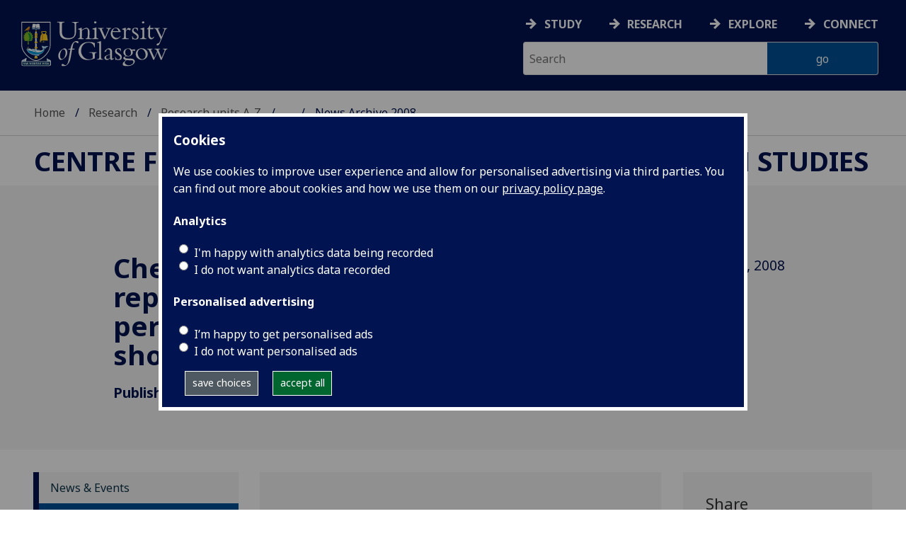

--- FILE ---
content_type: text/html; charset=UTF-8
request_url: https://www.gla.ac.uk/research/az/crcees/newsevents/newsarchive/newsarchive2008/headline_208846_en.html
body_size: 11773
content:
  <!doctype html>
<html class="no-js" lang="en">
  <head>
    <meta charset="utf-8" />
    <meta name="viewport" content="width=device-width, initial-scale=1.0" />
    <title>University of Glasgow - Research - Research units A-Z - Centre for Russian, Central and East European Studies  - News &amp; Events - News archive - News Archive 2008 - Cherry Blossom – report on the performance and post-show discussion</title>
    <meta http-equiv="X-UA-Compatible" content="IE=EDGE" />
    <link rel="canonical" href="https://www.gla.ac.uk/research/az/crcees/newsevents/newsarchive/newsarchive2008/headline_208846_en.html" />
    <!--standard meta tags-->
	
	             
	<!--twitter meta tags-->
	<meta name="twitter:card" content="summary_large_image" />
	<meta name="twitter:site" content="@UofGlasgow" />
	<meta name="twitter:creator" content="@UofGlasgow" />
    <!--opengraph meta tags-->
    <meta name="og:title" content="Cherry Blossom &ndash; report on the performance and post-show discussion" />
    <meta name="og:description" content="Report by, Rachel Clements, October 10th, 2008 " />
    

      
<!-- navigation object : 3kHead -->
<!--icons-->
<meta name="mobile-web-app-capable" content="yes">
<meta name="theme-color" content="#003865">
<link rel="apple-touch-icon" sizes="128x128" href="/3t4/img/hd_hi.png">
<link rel="apple-touch-icon" sizes="64x64" href="/3t4/img/hd_small.png">
<link rel="stylesheet" type="text/css" media="print" href="https://www.gla.ac.uk/3t4/css/print.css" />
<!--<link media="screen" href="https://fonts.googleapis.com/css?family=Roboto+Slab:400,700&subset=cyrillic,cyrillic-ext,greek,greek-ext,latin-ext,vietnamese&display=swap" rel="stylesheet">-->
<!--<link media="screen" href="https://fonts.googleapis.com/css?family=PT+Sans:400,700&subset=cyrillic,cyrillic-ext,greek,greek-ext,latin-ext,vietnamese&display=swap" rel="stylesheet">-->
              <!--  <link rel="stylesheet" href="https://use.typekit.net/ogc2zcu.css"> -->
		<link rel="preload" as="style" media="screen" href="/3t4/css/font-awesome.min.css">

<script>
      var $function = {};
</script>

<script>
  var loaded = function(){document.body.style.visibility='visible';}
</script>

<noscript>
  <style>
    #leftNavlist nav ul li a,
    #leftNavlist nav ul li span {
      display: block;
    }

    #leftNav {
      width: 350px;
      box-shadow: 6px 0px 37px -9px rgba(0, 0, 0, 0.1);
      top: 128px;
    }

    #content-container {
      margin-top: 64px;
      padding: 3rem 3rem 1rem 3rem;
    }

    #main {
      margin-left: 350px;

    }

    .content_opener {
      display: initial !important;
    }

    body {
      visibility: visible !important;
    }
  </style>
  <link rel="stylesheet" type="text/css" media="screen" href="https://www.gla.ac.uk/3t4/css/noscript.css" />


</noscript>
<script>
  // Define dataLayer and the gtag function.
  window.dataLayer = window.dataLayer || [];
  function gtag(){dataLayer.push(arguments);}

var analytics_state = 'denied';
document.cookie.split(';').forEach(cook => {
        var currentCookie = cook.split('=');
        if(currentCookie[0].trim() == 'gu_analytics'){
            if(currentCookie[1].trim() == 'true'){
        analytics_state = 'granted';
    }
    }
    });

  gtag('consent', 'default', {
    'ad_storage': 'denied',
    'ad_user_data': 'denied',
    'ad_personalization': 'denied',
    'analytics_storage': analytics_state
  });

</script>
<!-- Google Tag Manager -->
<script>(function(w,d,s,l,i){w[l]=w[l]||[];w[l].push({'gtm.start':
new Date().getTime(),event:'gtm.js'});var f=d.getElementsByTagName(s)[0],
j=d.createElement(s),dl=l!='dataLayer'?'&l='+l:'';j.async=true;j.src=
'https://www.googletagmanager.com/gtm.js?id='+i+dl;f.parentNode.insertBefore(j,f);
})(window,document,'script','dataLayer','GTM-K4S47B4');</script>
<!-- End Google Tag Manager -->


            <base href="/research/az/crcees/newsevents/newsarchive/newsarchive2008/headline_208846_en.html" />
                                </head>
<body style="visibility: hidden;" onload="loaded()">
    <!--noindex-->
              <div role="navigation" id="skip-to-content" aria-label="Skip to main content">
              <ul>
                <li>
              		<a href="#content-container">Skip to main content</a>
                 </li>
            	</ul>
          </div>
          <div role="complementary" aria-label="edit consent" id="editconsent" class="consent-switch">
            <p>
                <span class="consent-switch" id="consent-intro">The University of Glasgow uses cookies for analytics.
                Find out more about our <a href="https://www.gla.ac.uk/legal/privacy/">Privacy policy</a>.</span>
                <button class="button showsettings adjust-settings"  aria-label=" privacy settings"><img alt="settings icon" src="/3t4/img/cog-white.svg" class="consent-cog consent-switch"  aria-hidden="true" /><span class="consent-switch"> privacy settings</span></button>
                <button class="button showsettings accept-settings outside close consent-switch"  aria-label="accept"><span class="consent-switch">accept</span></button>
            </p>
        </div>
        <div id="gu-consent" role="complementary" aria-label="edit consent controls">
        <div id="consentinner">
        <h2>We use cookies</h2>
        <h3>Necessary cookies</h3>
        <p>Necessary cookies enable core functionality. The website cannot function properly without these cookies, and can only be disabled by changing your browser preferences.</p>
        <h3 id="analytics_cookies">Analytics cookies</h3>
        <p>Analytical cookies help us improve our website. We use Google Analytics. All data is anonymised.</p>
        <label for="analyticsallowed" class="switch" tabindex="0" >
        <span style="display:none;">Switch analytics</span> 
        <input aria-labelledby="analytics_cookies" name="analyticsallowed" data-cookie="gu_analytics" id="analyticsallowed" type="checkbox">
        <span class="slider round"></span>
        </label>
        <div class="status_wrapper">
        <span class="status analyticsallowed_status_on">ON</span>
        <span class="status analyticsallowed_status_off">OFF</span>
        </div>
        <h3 id="hotjar_cookies">Clarity</h3>
        <p>Clarity helps us to understand our users’ behaviour by visually representing their clicks, taps and scrolling. All data is anonymised.</p>
        <label for="hotjarallowed" class="switch" tabindex="0">
        <span style="display:none;">Switch clarity</span> 
        <input  aria-labelledby="hotjar_cookies" name="hotjarallowed" id="hotjarallowed" data-cookie="gu_hotjar" type="checkbox" >
        <span class="slider round"></span>
        </label>
        <div class="status_wrapper">
        <span class="status hotjarallowed_status_on">ON</span>
        <span class="status hotjarallowed_status_off">OFF</span>
        </div>

        <p><a href="https://www.gla.ac.uk/legal/privacy/">Privacy policy</a></p>
        <p><button class="showsettings close button">close</button></p>
        </div>
        </div>

	<div class="row" id="container">
			<div id="leftNav" class="show-for-small-only">
      			<div id="leftNavlist">

				<div id="search" style="display:none;">
<form action="//www.gla.ac.uk/search" method="get" id="cse-search-box-mobile">
	<input type="text" id="ssKeywordsMobile" name="query"  title="search" placeholder="Search" /><br />
	<input type="hidden" name="collection" value="staff-and-website-meta">
	<!--<input type="radio" /> Website
	<input type="radio" /> Courses
	<input type="radio" /> Staff<br />-->
	<input type="submit" name="submit"  title="submit" value="go" id="ssSubmitMobile" />
</form>	
                                  <div id="quickSearch">
                                  	
                                  </div>
				</div>
				<nav id="mainNav">
                  <ul id="toplevelnav"><!-- navigation object : 0k Leftnav level 4 trail --><!--noindex--><li><a href="/research/az/crcees/newsevents/">News &amp; Events</a></li><li><a href="/research/az/crcees/newsevents/newsarchive/">News archive</a></li><li><a href="/research/az/crcees/newsevents/newsarchive/newsarchive2008/">News Archive 2008</a></li><!--endnoindex--></ul><!-- navigation object : 0k LeftNav children/siblings --><!--noindex--><ul class="section-navigation-siblings"><li><a href="/research/az/crcees/newsevents/newsarchive/newsarchive2012/">News Archive 2012</a></li><li><a href="/research/az/crcees/newsevents/newsarchive/newsarchive2011/">News Archive 2011</a></li><li><a href="/research/az/crcees/newsevents/newsarchive/newsarchive2010/">News Archive 2010</a></li><li><a href="/research/az/crcees/newsevents/newsarchive/newsarchive2009/">News Archive 2009</a></li><li><span class="currentbranch4"><a href="/research/az/crcees/newsevents/newsarchive/newsarchive2008/">News Archive 2008</a></span></li><li><a href="/research/az/crcees/newsevents/newsarchive/newsarchive2007/">News Archive 2007</a></li><li><a href="/research/az/crcees/newsevents/newsarchive/newsarchive2013/">News Archive 2013</a></li><li><a href="/research/az/crcees/newsevents/newsarchive/newsarchive2014-16/">News Archive 2014-16</a></li></ul><!--endnoindex-->
				</nav>
			</div>
		</div>
<div id="az" role="navigation" class="hide-for-small-only" aria-label="global navigation">
			<div id="azlinkscontainer" class="columns large-12 medium-12">
					<!-- navigation object : 3kGlobalNav -->
				<div id="searchrevealwrapper">
						<svg xmlns="http://www.w3.org/2000/svg" width="28px" height="28px" viewBox="0 0 20.39 20.24">
							<path  stroke="white" fill="white" d="M17.72,20.14l-4.79-4.79a8.36,8.36,0,1,1,2.54-2.61l4.82,4.82a1.17,1.17,0,0,1-.47,1.38l-0.72.72A1.19,1.19,0,0,1,17.72,20.14ZM13.93,8.35a5.58,5.58,0,1,0-5.58,5.58A5.57,5.57,0,0,0,13.93,8.35Z"></path>
						</svg>
				</div>
<!-- navigation object : 3kGlobalNav --><!--id:499580-->
<ul class="azlinks ">
<li><a href="/study/">Study</a></li>
<li><a href="/research/">Research</a></li>
<li><a href="/explore/">Explore</a></li>
<li><a href="/connect/">Connect</a></li>
</ul>
			</div>
			<div id="searchwrapper" class="columns large-6 medium-6">
						<form action="//www.gla.ac.uk/search" method="get" id="cse-search-box">
							<div class="row">
								<div class="columns large-8 medium-8" id="ssKeywordsContainer">
									<input type="text" id="ssKeywords" name="query" placeholder="Search" title="search" />
								</div>
								<input type="hidden" name="collection" value="staff-and-website-meta">

								<!--<input type="radio" /> Website

								<input type="radio" /> Courses

								<input type="radio" /> Staff<br />-->
								<div class="columns large-4 medium-4" id="ssSubmitContainer">
									<input type="submit" name="submit"  title="submit" value="go" id="ssSubmit" />
								</div>
							</div>
						</form>	
					</div>
				</div>


		<div id="main">
			<div id="main-inner" class="row">
				<div  id="header" class="columns large-12 medium-12 small-12">
					<div id="mobile-nav" class="show-for-small-only">
						<div class="menu-control-container" id="search-menu-container-mobile">
							<a class="open-search" tabindex="0" id="open-search-mobile" aria-label="open search" role="button">
						<svg xmlns="http://www.w3.org/2000/svg" viewBox="0 0 20.39 20.24">
                          <path   stroke="white" fill="white" d="M17.72,20.14l-4.79-4.79a8.36,8.36,0,1,1,2.54-2.61l4.82,4.82a1.17,1.17,0,0,1-.47,1.38l-0.72.72A1.19,1.19,0,0,1,17.72,20.14ZM13.93,8.35a5.58,5.58,0,1,0-5.58,5.58A5.57,5.57,0,0,0,13.93,8.35Z"><title>Search icon</title></path>
						</svg>

							</a>
						</div>
						<div class="menu-control-container" id="close-menu-container-mobile" style="display:none;">
							<a class="close-menu" tabindex="0" id="close-menu-mobile" aria-label="close menu" role="button">
								<svg xmlns="http://www.w3.org/2000/svg" viewBox="0 0 24.1 24.1">
									<path  stroke="white" fill="white" d="M16.32,12L23.8,4.57a1,1,0,0,0,0-1.42L21,0.3a1,1,0,0,0-1.42,0L12,7.78,4.57,0.3A1,1,0,0,0,3.14.3L0.3,3.15a1,1,0,0,0,0,1.42L7.78,12,0.3,19.53A1,1,0,0,0,.3,21L3.14,23.8a1,1,0,0,0,1.42,0L12,16.32l7.48,7.48a1,1,0,0,0,1.42,0L23.8,21a1,1,0,0,0,0-1.42Z"><title>Close menu icon</title></path>
								</svg>
							</a>
						</div>
						<div class="menu-control-container" id="open-menu-container-mobile">
							<a class="open-menu" tabindex="0" id="open-menu-mobile" aria-label="open menu" role="button">
								<svg xmlns="http://www.w3.org/2000/svg" viewBox="0 0 20 20">
									<rect  stroke="white" fill="white" width="20" height="4"><title>Menu icon bar 1</title></rect>
									<rect  stroke="white" fill="white" width="20" height="4" y="8"><title>Menu icon bar 2</title></rect>
									<rect  stroke="white" fill="white" width="20" height="4" y="16"><title>Menu icon bar 3</title></rect>
								</svg>

							</a>
						</div>
					</div>
                                                                          
					<div id="header-logo">
                      <a href="https://www.gla.ac.uk" aria-label="University of Glasgow homepage">
                        <img id="small-logo" width="295" height="64" src="/3t4/img/ug-keyline.svg" class="hide-for-large-only" alt="University of Glasgow logo small" />
                        <img id="large-logo" width="210" height="66" src="/3t4/img/ug-keyline-large.svg" alt="University of Glasgow logo" class="hide-for-small-only double" />
                     </a>
					</div>

					<div id="breadcrumbs" role="navigation" aria-label="breadcrumbs">
						<ul class="clearfix">
                                                  <!-- breadcrumbs --> <li><a href="/">Home</a></li><li><a href="/research/">Research</a></li><li><a href="/research/az/">Research units A-Z</a></li><li><a href="/research/az/crcees/">Centre for Russian, Central and East European Studies </a></li><li><a href="/research/az/crcees/newsevents/">News &amp; Events</a></li><li><a href="/research/az/crcees/newsevents/newsarchive/">News archive</a></li><li>News Archive 2008</li>
						</ul>
					</div>
				</div>
<!--endnoindex-->
				<div id="content-container">
                  <div id="content-container-inner" class="row">
					<!--content starts here-->
                                  <!--section header-->
                                  <div id="section-header" class="columns large-12 medium-12 small-12 main-feature" role="banner">
					<h1><!-- section heading --><a href="/research/az/crcees/">Centre for Russian, Central and East European Studies </a></h1>
                                                        
				</div>
<div id="section-navigation" class="columns large-3 medium-3 hide-for-small-only" role="navigation" aria-label="section navigation">
  <div id="section-navigation-inner">
    <div id="section-navigation-inner-ul-wrapper">
<ul id="toplevelnavtrail"><!-- navigation object : 0k Leftnav level 4 trail --><!--noindex--><li><a href="/research/az/crcees/newsevents/">News &amp; Events</a></li><li><a href="/research/az/crcees/newsevents/newsarchive/">News archive</a></li><li><a href="/research/az/crcees/newsevents/newsarchive/newsarchive2008/">News Archive 2008</a></li><!--endnoindex--></ul><!-- navigation object : 0k LeftNav children/siblings --><!--noindex--><ul class="section-navigation-siblings"><li><a href="/research/az/crcees/newsevents/newsarchive/newsarchive2012/">News Archive 2012</a></li><li><a href="/research/az/crcees/newsevents/newsarchive/newsarchive2011/">News Archive 2011</a></li><li><a href="/research/az/crcees/newsevents/newsarchive/newsarchive2010/">News Archive 2010</a></li><li><a href="/research/az/crcees/newsevents/newsarchive/newsarchive2009/">News Archive 2009</a></li><li><span class="currentbranch4"><a href="/research/az/crcees/newsevents/newsarchive/newsarchive2008/">News Archive 2008</a></span></li><li><a href="/research/az/crcees/newsevents/newsarchive/newsarchive2007/">News Archive 2007</a></li><li><a href="/research/az/crcees/newsevents/newsarchive/newsarchive2013/">News Archive 2013</a></li><li><a href="/research/az/crcees/newsevents/newsarchive/newsarchive2014-16/">News Archive 2014-16</a></li></ul><!--endnoindex-->
    </div>
  </div>
				</div>
<main id="main-content-wrapper" class="columns large-9 medium-9 small-12"><div data-contentid="208846" data-contentname="feature" data-modified="10/10/2022" data-islight="true"  class="feature-content feature-news light-grey center" data-isbanner="true" data-background-video="" data-background-image=""role="complementary">

<div class="feature-content-inner row">
<div class="columns large-12 medium-12 small-12 feature-content-header white"></div>
<div class="feature-content-block column large-6 medium-6 small-12 white">
<h2 class="socsci-resource-heading">Cherry Blossom &ndash; report on the performance and post-show discussion</h2>
<p id="socsci-issuedate"><strong>Published: 21 October 2008</strong></p>
  
<p class="resource-type"></p>

</div>
  
<div class="feature-content-block column large-6 medium-6 small-12 white">
<p class="socsci-summary">Report by, Rachel Clements, October 10th, 2008 </p>
</div>
</div>
</div>

<div id="content_208846_wrapper" class="row standardContent">

<div id="content_208846" class="maincontent fullwidth columns content medium-12 large-8">
<span id="d.en.208846"></span>
<div class="maincontent-inner">

<p><strong>Report by, Rachel Clements, October 10th, 2008</strong></p>
<p>On the evening of October 2nd fifty undergraduate and  postgraduate students from the University of Glasgow together            with staff from the CRCEES and the Slavonic Studies Section of  the School of Modern Languages and Cultures at Glasgow,            spent an evening in the Traverse Theatre Edinburgh for a  performance of the ambitious new play <em>Cherry Blossom</em>.            The event was concluded with a private question and answer session hosted by the writer, director and cast of            <em>Cherry Blossom</em>.</p>
<p>This bilingual production, written and performed in Polish and English, tells the fictional story of Grażyna Antkiewicz,  		  a mother who leaves her family and native Poland in search of better paid work in Scotland. This fictional account of  		  Grażyna's experience is interwoven with selected quotes from interviews conducted with Polish migrants during the  		  play's development stage. The result is a moving, highly charged piece superbly performed by Sandy Grierson, John Kazek  		  Marta Ścisłowicz and Małgorzata Trofimiuk.</p>
<p><em>Cherry Blossom</em> is complicated and multi-layered, balancing the imagined account of character Grażyna against  		  a factual account of the last hours of Robert Dziekanski's life. In the post-play discussion students were particularly  		  interested in this aspect of the drama, and the decisions which informed the creative process.</p>
<p>The play was born from a desire on behalf of the Traverse Theatre to fund collaborative writing initiatives. The young  		  playwright Catherine Grosvenor, fresh from her debut at the Traverse Theatre with <em>One Day All this Will Come to Nothing</em>,  		  teamed with director Lorne Campbell, video designer Mark Grimmer and set designer Leo Warner to construct this original  		  and technically demanding production. Co-produced with the Teatr Polski, <em>Cherry Blossom</em> is now set to tour Bydgoszcz and  		  Warsaw.</p>
<p><em>Cherry Blossom</em> is a sensitive response to the fascination  that surrounds the wave of Eastern European immigration into Scotland  		  following the enlargement of the European Union in 2004. As  playwright Catherine Grosvenor explained in the post-performance  		  discussion, <em>Cherry Blossom</em> does not claim to represent the  experiences all Poles living in Scotland, it's about one family and  		  how they cope with a trying situation. For Grosvenor, one of the  main themes of the play is the vulnerability of humans if their  		  ability to communicate is taken away. While the character Grażyna  Antkiewicz eventually triumphs, convincing her landlord to replace  		  the mouldy 'mushroomed' carpet in the shared house, her story is  paralleled with that of Robert Dziekanski. Dziekanski was unable  		  to communicate in Toronto Airport and after a serious of  misinterpretations, he tragically lost his life. As the tagline of  		  <em>Cherry Blossom</em> so poignantly surmises, "Grażyna Ankiewicz lived. Robert Dziekanski died".</p>
<p><em>Cherry Blossom</em> does not shy from discussing the hardships  faced by Polish migrants to Scotland; the very title of the play refers  		  to playground taunts aimed at Poles in Glasgow during the 1960's. In  the after-show discussion students were interested to know how  		  the actors prepared themselves for playing such demanding roles. We  were surprised to learn about the pressures of the Scottish  		  theatre system, with tight budgets and relatively fast paced  performance scheduling. The cast only had five weeks to rehearse, which,   		  as director Lorne Campbell suggested, allowed the audience to 'smell  the fear, smell the adrenaline and feel the rush' of the  		  performance.</p>
<p>The dialogue based drama sees all four actors share six major roles  (the four members of the Antkiewicz family, the Virgin Mary and  		  the Scottish love interest, John Macintyre). The same talented  actors take on numerous minor parts as well, including a shifty  		  landlord and the comedic interlude of Job Centre workers. Campbell  felt that by moving actors between characters, avoiding any  		  contrived directorial pattern, the pressures of communication would  be exposed. This technique also helped to question conventional  		  understandings of identity, using male actors to play out a  heterosexual love scene for example, and placing Polish actors in the  roles  		  of Scottish characters.</p>
<p>Campbell and Grosvenor considered <em>Cherry Blossom</em> to be a  triumphant story about the entrepreneurial spirit of migrants,  intercepted  		  by an undercurrent of foreboding. For them the play highlighted  immigrant loneliness and frustrations, and raised questions about the  		  growing dysfunction Polish families have to face when members of the  unit immigrate in search of better opportunities and higher wages.  		  For Campbell, <em>Cherry Blossom</em> tried to draw on understandings of what it means to be a mother in Poland, a role fast changing and context  		  bound.</p>
<p>Students and staff were particularly appreciative of the honest and compelling discussion delivered by the cast and crew of  		  <em>Cherry Blossom</em>, concluding the evening with a long round of applause and a line of students wanting to express their thanks to  		  the <em>Cherry Blossom</em> production team. It was clear that the event helped students deepen and expand their understanding of the  		  political, economic and social problems of the studied region.</p>
<p><strong> </strong></p>
<p><strong><em>The event was sponsored by the Centre for Russian, Central and East European Studies and organised by Dr Elwira Grossman.  		  Transport was kindly provided by the Polish Consul General, Edinburgh.</em></strong></p>

<hr />

<p class="smalltext"></p>
    <p id="issuedate"><strong>First published: 21 October 2008</strong></p>
<div class="linkToIndex">
    <p class="smalltext"><!-- navigation object : link to index -->&lt;&lt;  <a href="/research/az/crcees/newsevents/newsarchive/newsarchive2008/">News Archive 2008</a></p>
</div>
<div class="prevNext" style="display: none;">
    <div class="prevHomeNext"><p class="smalltext"><!-- navigation object : 0rHorizons - prev --><a href="/research/az/crcees/newsevents/newsarchive/newsarchive2008/headline_208845_en.html" >&lt;&lt; previous story</a></p></div>
    <div class="prevHomeNext"><p class="smalltext" style="text-align: center"><a href="../">in this issue</a></p></div>
    <div class="prevHomeNext"><p class="smalltext" style="text-align: right;"><!-- navigation object : 0rHorizons - next --><a href="/research/az/crcees/newsevents/newsarchive/newsarchive2008/headline_208849_en.html" >next story &gt;&gt;</a></p></div>

</div>
<br style="font-size:1px; line-height: 0; height: 0; clear:right;" />
</div>
</div>

<!--new quick links-->
<div class="columns content large-4 medium-4 links"  data-sticky-container>

<div id="share">


</div>
<!--end new quick links-->
</div>	<!--content ends here-->

<div style="clear:both;"></div>
<!--end content-container-inner-->
</main>
<!--end content-container-->
</div>
				</div>
				<footer class="row">
					<div id="btt" class="row">
						<a href="#" id="backtotop">Back to the top</a>
					</div>
					<div id="footerContact" class="row">
						<!-- navigation object : 3k footer global --><div class="columns large-3 medium-3 small-12">
<h2><a href="/study/">STUDY</a></h2>
<ul>
<li><a href="/subjects/">Subjects A-Z</a></li>
<li><a href="/undergraduate/">Undergraduate</a></li>
<li><a href="/postgraduate/">Postgraduate</a></li>
<li><a href="/study/online/">Online study</a></li>
<li><a href="/study/short/">Short courses</a></li>
<li><a href="/international/">International students</a></li>
<li><a href="/study/studentlife/">Student life</a></li>
<li><a href="/scholarships/">Scholarships and&nbsp;funding</a></li>
<li><a href="/explore/visit/">Visit us / Open Days</a></li>
</ul>
</div>
<div class="columns large-3 medium-3 small-12">
<h2><a href="/research/">RESEARCH</a></h2>
<ul>
<li><a href="/research/az/">Research units A-Z</a></li>
<li><a href="/postgraduate/research/">Research opportunities A-Z</a></li>
<li><a href="/research/beacons/">Glasgow Research Beacons</a></li>
<li><a href="/research/strategy/">Research strategy &amp; policies</a></li>
<li>Research excellence</li>
<li><a href="/research/ourresearchenvironment/">Our research environment</a></li>
</ul>
</div>
<div class="columns large-3 medium-3 small-12">
<h2><a href="/explore/">EXPLORE</a></h2>
<ul>
<li><a href="/explore/meetglasgow/">Meet World Changing Glasgow</a></li>
<li><a href="/study/studentlife/glasgow/">City of Glasgow</a></li>
<li><a href="/explore/visit/">Visit us</a></li>
<li><a href="/explore/accessibility/">Accessibility</a></li>
<li><a href="/explore/maps/">Maps and travel</a></li>
<li><a href="/news/">News</a>&nbsp;</li>
<li><a href="/events/">Events</a></li>
<li><a href="/schools/">Schools</a></li>
<li><a href="/colleges/">Colleges</a></li>
<li><a href="/myglasgow/services/">Services</a></li>
<li><a href="/myglasgow/library/">Library</a></li>
<li><a href="/explore/strategies/">University strategies</a></li>
</ul>
</div>
<div class="columns large-3 medium-3 small-12">
<h2><a href="/connect/">CONNECT</a></h2>
<ul>
<li><a href="/stafflist/">Staff A-Z</a></li>
<li><a href="/alumni/">Information for our alumni</a></li>
<li><a href="/connect/supportus/">Support us</a></li>
<li><a href="/connect/businessandinnovation/">Business &amp; innovation</a></li>
<li><a href="/connect/publicengagement/">Community and public engagement</a></li>
<li><a href="/study/studentlife/askastudent/">Ask a student</a></li>
<li><a href="/connect/complaints/">Complaints</a></li>
</ul>
<h2><a href="https://jobs.gla.ac.uk/">JOBS AT GLASGOW</a></h2>
<ul>
<li><a href="https://jobs.gla.ac.uk/">Current vacancies</a></li>
</ul>
</div>
					</div>
                  <div id="footerNav" class="row">
						<div class="columns large-3 medium-6 small-12">
							                          <p><a href="/"><img loading="lazy" src="/3t4/img/marque.svg" width="225" height="70"  style="height:70px; width:auto" alt="University of Glasgow" />
                            </a></p>
													<!-- navigation object : social --><ul class="social list-inline">
    <li class="facebook">
        <a href="https://www.facebook.com/UofGlasgow">
            <img loading="lazy" src="/3t4/img/fb.svg" width="40" height="40" alt="Facebook">
        </a>
    </li>
    <li class="bluesky">
        <a href="https://bsky.app/profile/uofglasgow.bsky.social">
            <img loading="lazy" src="/3t4/img/bluesky.svg" width="40" height="40" alt="Bluesky">
        </a>
    </li>
    <li class="instagram">
        <a href="https://www.instagram.com/uofglasgow/">
            <img loading="lazy" src="/3t4/img/inst.svg" width="40" height="40" alt="Instagram">
        </a>
    </li>
    <li class="youtube">
        <a href="https://www.youtube.com/uofglasgow">
            <img loading="lazy" src="/3t4/img/yt.svg" width="40" height="40" alt="YouTube">
        </a>
    </li>

   <li class="twitter">
        <a href="https://twitter.com/UofGlasgow">
            <img loading="lazy" src="/3t4/img/tw.svg" width="40" height="40" alt="Twitter">
        </a>
    </li>

 <li class="tiktok">
        <a href="https://www.tiktok.com/@uofglasgow">
            <img loading="lazy" src="/3t4/img/tiktok.svg" width="40" height="40" alt="tiktok">
        </a>
    </li>

<li class="Linkedin">
        <a href="https://www.linkedin.com/school/university-of-glasgow/">
            <img loading="lazy" src="/3t4/img/linkedin.svg" width="40" height="40" alt="Linkedin">
        </a>
    </li>


</ul>


<ul class="social list-inline">
    <li class="bilibili">
        <a href="https://space.bilibili.com/605694153/">
            <img loading="lazy" src="/3t4/img/bililbili.svg" width="40" height="40" alt="bilibili">
        </a>
    </li>
    <li class="little-red-book">
        <a href="https://www.xiaohongshu.com/user/profile/6276aff4000000002102065b">
            <img loading="lazy" src="/3t4/img/little-red-book.svg" width="40" height="40" alt="Little Red Book">
        </a>
    </li>
    <li class="wechat">
        <a href="https://mp.weixin.qq.com/mp/profile_ext?action=home&__biz=MzI4NzIwNzM2MQ==#wechat_redirect">
            <img loading="lazy" src="/3t4/img/wechat.svg" width="40" height="40" alt="WeChat">
        </a>
    </li>
    <li class="weibo">
        <a href="https://weibo.com/u/2859621674">
            <img loading="lazy" src="/3t4/img/weibo.svg" width="40" height="40" alt="Weibo">
        </a>
    </li>
</ul>
                          <p>The University of Glasgow is a registered Scottish charity: Registration Number SC004401</p>
						</div>
						<div class="columns large-3 medium-3 small-12">
        <h2><!-- section heading --><a href="/research/az/crcees/">Centre for Russian, Central and East European Studies </a></h2>
        <ul>
            <li><a href="/research/az/crcees/contact/">Contact us</a></li>
        </ul>
                          <!-- navigation object : xk Additional footer content --><div id="additional_footer">

</div>
						</div>
						<div class="columns large-3 medium-3 small-12">
							<h2>Legal</h2>
<ul>
                        <li><a href="/legal/accessibility/">Accessibility statement</a></li>
                        <li><a href="/foi/">Freedom of information</a></li>
                        <li><a href="/legal/freedomofinformation/foipublicationscheme/">FOI publication scheme</a></li>
                        <li><a href="/legal/modernslaveryact/">Modern Slavery Statement</a></li>
                        <li><a href="/legal/privacy/">Privacy and cookies</a></li>
                        <li><a href="/legal/termsofuse/">Terms of use</a></li>
                    </ul>
						</div>
						<div class="columns large-3 medium-3 small-12">
<h2>Current students</h2>
<ul>
  <li><a href="/myglasgow/students/">MyGlasgow Students</a></li>
</ul>
<h2>Staff</h2>
<ul>
  <li><a href="/myglasgow/staff/">MyGlasgow Staff</a></li>
</ul>
						</div>
            <div class="columns large-6 medium-6 small-12"></div>
            <div class="columns large-6 medium-6 small-12">
              <!--badges-->
              <div class="row">
<div class="columns large-6 medium-6 small-12">
</div>
<div class="columns large-6 medium-6 small-12" id="footer-badges">
<a id="uoty" href="https://www.gla.ac.uk/myglasgow/sexual-violence-harassment-support/">
        <picture>
            <source srcset="/3t4/img/svh.webp" type="image/webp">
            <source srcset="/3t4/img/svh.png" type="image/png"> 
            <img id="footer-badge" src="/3t4/img/svh.webp" width="700" height="300" alt="together against gender-based violence">
        </picture> 
        </a><br />
<!--<a href="#">
        <picture>
            <source srcset="/3t4/img/scottish-university-of-the-year-2024.webp" type="image/webp">
            <source srcset="/3t4/img/scottish-university-of-the-year-2024.png" type="image/png"> 
            <img id="footer-badge" src="/3t4/img/scottish-university-of-the-year-2024.webp" alt="University of the Year 2024">
        </picture> 
</a>-->
</div>
</div>
            </div>                       
					</div>

					
				</footer>
			</div>
		</div>

	</div>
	
<!-- navigation object : 3kFooterScripts -->					<link rel="stylesheet" type="text/css" media="screen" href="https://www.gla.ac.uk/3t4/css/main.css?_=1768557882" />
				    <script src="https://www.gla.ac.uk/3t4/js/main.min.js?_=1768557879"></script>
    <script>
document.addEventListener("DOMContentLoaded", function () {loaded()});
</script>


  </body>
</html>